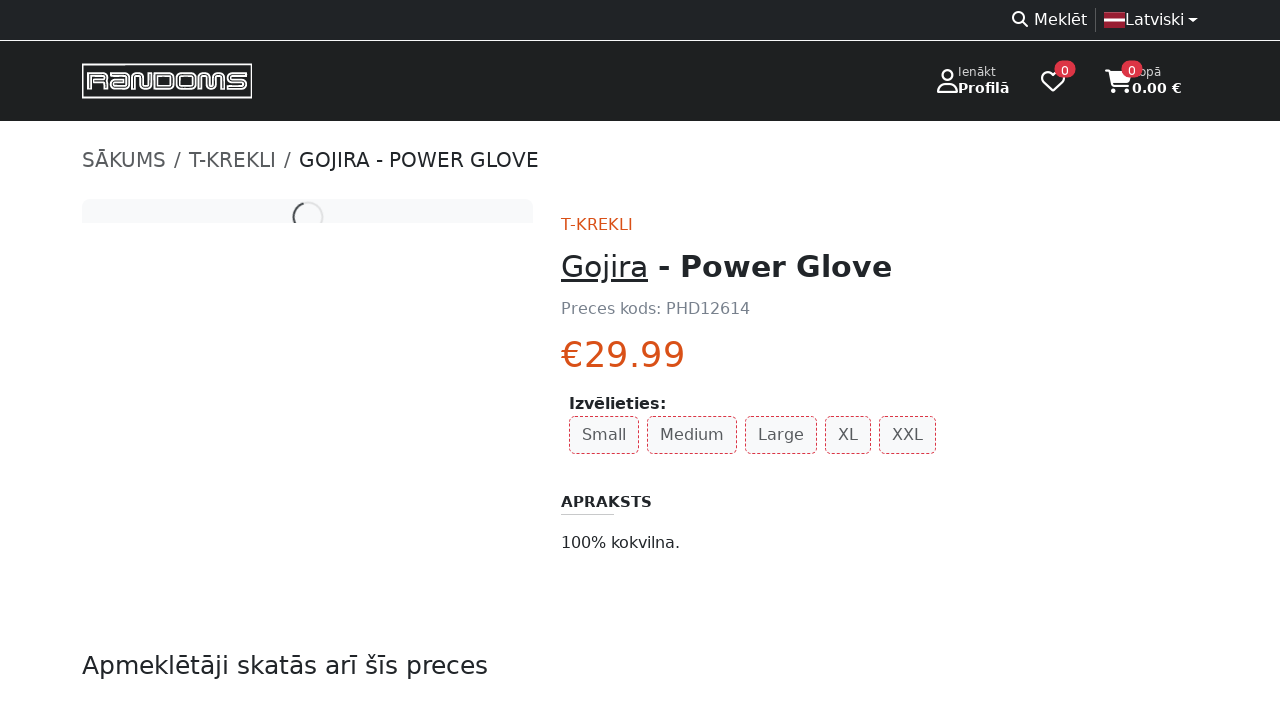

--- FILE ---
content_type: text/html; charset=UTF-8
request_url: https://randoms.lv/product/2880/gojira-power-glove/
body_size: 6913
content:
<!doctype html>
<html lang="lv" >
<head>
	<meta charset="utf-8">
	<meta name="viewport" content="width=device-width, initial-scale=1" />
	<link rel="icon" href="/assets/favicon.ico" type="image/x-icon" />
	<!-- developer EPIAS SIA -->
	<title>Gojira - Power Glove | Randoms mūzikas veikals</title>
	<link rel="dns-prefetch" href="https://storage.randoms.lv" />
	<meta property="og:title" content="Gojira - Power Glove" /><meta property="twitter:title" content="Gojira - Power Glove" /><meta name="description" content="T-krekli – 100% kokvilna." /><meta property="twitter:description" content="T-krekli – 100% kokvilna." /><meta property="og:description" content="T-krekli – 100% kokvilna." /><meta property="og:url" content="https://randoms.lv/product/2880/gojira-power-glove/" /><meta property="og:type" content="product" /><meta property="og:site_name" content="Randoms mūzikas veikals" /><meta property="og:price:amount" content="29.99" /><meta property="og:price:currency" content="EUR" /><meta property="og:image" content="https://randoms.lv/other/thumbnail/?product_id=2880" /><meta property="twitter:card" content="summary_large_image" /><meta name="title" content="Gojira - Power Glove | Randoms mūzikas veikals" /><link rel="alternate" href="https://randoms.lv/product/2880/gojira-power-glove/" hreflang="lv" />
<link rel="alternate" href="https://randoms.lv/et/product/2880/gojira-power-glove/" hreflang="et" />
<link rel="alternate" href="https://randoms.lv/lt/product/2880/gojira-power-glove/" hreflang="lt" />
<link rel="alternate" href="https://randoms.lv/en/product/2880/gojira-power-glove/" hreflang="en" />
<link rel="alternate" href="https://randoms.lv/en/product/2880/gojira-power-glove/" hreflang="x-default" />
<link rel="canonical" href="https://randoms.lv/product/2880/gojira-power-glove/" />

		<link href="/assets/bootstrap/5.3.3/css/bootstrap.min.css" rel="stylesheet" fetchpriority="high" />
		<link href="/assets/style/randoms.css?1718830733" rel="stylesheet" fetchpriority="high" />
	<link href="/assets/fontawesome/6.7.2/css/all.min.css" rel="stylesheet" />

	<script src="/assets/jquery-3.7.1.min.js"></script>
	<script src="/assets/bootstrap/5.3.3/js/bootstrap.bundle.min.js"></script>
	<script src="https://randoms.lv/assets/fancyapps-ui/5.0.36/carousel/carousel.umd.js"></script><script src="https://randoms.lv/assets/fancyapps-ui/5.0.36/carousel/carousel.thumbs.umd.js"></script><link rel="stylesheet" href="https://randoms.lv/assets/fancyapps-ui/5.0.36/carousel/carousel.css" /><link rel="stylesheet" href="https://randoms.lv/assets/fancyapps-ui/5.0.36/carousel/carousel.thumbs.css" /><script src="https://randoms.lv/assets/fancyapps-ui/5.0.36/fancybox/fancybox.umd.js"></script><link rel="stylesheet" href="https://randoms.lv/assets/fancyapps-ui/5.0.36/fancybox/fancybox.css" /><link rel="stylesheet" href="https://randoms.lv/assets/flag-icons/7.2.1/css/flag-icons.min.css" />	<style>.select2-container--default .select2-selection--multiple{min-height:38px;border:1px solid #ced4da !important}</style>

		<script src="https://consent.digiworks.dev/consent/app/init.js" async></script>
	<script async src="https://www.googletagmanager.com/gtag/js?id=G-F5YRTMJ1BX" nonce="8a6cevcqqI9IbFr8LoSaIQSCi9yOUgV3wZRcgdflKgoRRlnN5QDYu2ug0ve84F7b"></script>
	<script nonce="tIejZVFr65QI8lo3tMuUeL92GPduBGnW1wEnbkGduWuxGtgUHrFa7IxcjnECAlJA">
	window.dataLayer = window.dataLayer || [];
	function gtag(){dataLayer.push(arguments);}
	gtag('js', new Date());

	gtag('config', 'G-F5YRTMJ1BX');

	(function(w,d,s,l,i){w[l]=w[l]||[];w[l].push({'gtm.start':
	new Date().getTime(),event:'gtm.js'});var f=d.getElementsByTagName(s)[0],
	j=d.createElement(s),dl=l!='dataLayer'?'&l='+l:'';j.async=true;j.src=
	'https://www.googletagmanager.com/gtm.js?id='+i+dl;f.parentNode.insertBefore(j,f);
	})(window,document,'script','dataLayer','GTM-5L8XBLJ');</script>
		<script>
	function setCookie(key, value, expiry) {
		var expires = new Date();
		expires.setTime(expires.getTime() + (expiry * 24 * 60 * 60 * 1000));
		document.cookie = key + '=' + value + ';expires=' + expires.toUTCString() + ';path=/; Secure';
	}

	function getCookie(name) {
		var nameEQ = name + "=";
		var ca = document.cookie.split(';');
		for(var i=0;i < ca.length;i++) {
			var c = ca[i];
			while (c.charAt(0)==' ') c = c.substring(1,c.length);
			if (c.indexOf(nameEQ) == 0) return c.substring(nameEQ.length,c.length);
		}
		return null;
	}

	function eraseCookie(name){
		if(getCookie(name)){
			document.cookie = name+'=; Max-Age=0;';
		}
	}
	</script>
</head>
<body>
	<a href="#mainContent" class="skip-link btn btn-primary position-absolute">Doties uz lapas saturu</a>
    <a href="#footer" class="skip-link btn btn-primary position-absolute">Doties uz Kājeni</a>
		<noscript><iframe src="https://www.googletagmanager.com/ns.html?id=GTM-5L8XBLJ" height="0" width="0" style="display:none;visibility:hidden"></iframe></noscript>
		<div style="background-color:#1e2021;">
		<div class="bg-dark bg-opacity-75 border-bottom border-light">
			<div class="container d-flex justify-content-between align-items-center flex-wrap text-muted">
				<div>
								</div>
				<div class="d-flex flex-fill justify-content-end gap-1 py-1 text-white">
					<nav>
						<ul class="list-unstyled d-flex flex-fill justify-content-end gap-1 py-1 mb-0">
							<li><a href="https://randoms.lv/search/" class="text-decoration-none px-2 text-reset"><i class="fa-solid fa-magnifying-glass fa-fw me-1 d-none d-md-inline-block" role="presentation"></i>Meklēt</a></li><li class="vr"></li><li class="dropdown ps-2"><a class="nav-link dropdown-toggle d-flex align-items-center" href="#" role="button" data-bs-toggle="dropdown" aria-expanded="false" aria-haspopup="true"><div class="d-flex align-items-center gap-2"><div class="fi fi-lv"></div><div>Latviski</div></div></a><ul class="dropdown-menu"><li><a class="dropdown-item d-flex align-items-center gap-2" href="/lt/product/2880/gojira-power-glove/"><div class="fi fi-lt"></div>Lietuvių</a></li><li><a class="dropdown-item d-flex align-items-center gap-2" href="/et/product/2880/gojira-power-glove/"><div class="fi fi-ee"></div>Eesti</a></li><li><a class="dropdown-item d-flex align-items-center gap-2" href="/en/product/2880/gojira-power-glove/"><div class="fi fi-gb"></div>English</a></li></ul></li>						</ul>
					</nav>
				</div>
			</div>
		</div>
				<div class="text-white">
			<div class="container">
				<header class="d-flex flex-wrap flex-lg-nowrap align-items-center justify-content-center justify-content-md-between py-3">
					<a href="https://randoms.lv/" class="d-flex align-items-center flex-shrink-1 mb-2 mb-md-0 text-dark text-decoration-none">
						<img src="/assets/logo/c_white.svg" style="width:170px;height:40px;" alt="RANDOMS veikala logo" />
					</a>
					<div class="flex-shrink-1 d-flex justify-content-end">
												<a href="https://randoms.lv/login/" class="d-flex gap-3 align-items-center text-decoration-none text-reset px-3 py-2 rounded">
							<i class="fa-regular fa-user fs-4" role="presentation"></i>
							<div class="lh-sm small">
								<div class="small text-white" style="--bs-text-opacity: .8;">Ienākt</div>
								<div class="fw-bold">Profilā</div>
							</div>
						</a>
												<a href="https://randoms.lv/profile/wishlist/" class="d-flex gap-3 align-items-center text-decoration-none text-reset ps-3 pe-4 py-2 rounded">
							<i class="fa-regular fa-heart position-relative fs-4">
								<span class="position-absolute top-0 start-100 translate-middle badge rounded-pill bg-danger text-lowercase" style="font-size:10px;">
									0									<span class="visually-hidden">produkti vēlmju sarakstā</span>
								</span>
							</i>
						</a>
						<a href="https://randoms.lv/basket/" class="d-flex gap-3 align-items-center text-decoration-none text-reset px-3 py-2 rounded">
							<i class="fa-solid fa-cart-shopping position-relative fs-4">
								<span class="position-absolute top-0 start-100 translate-middle badge rounded-pill bg-danger text-lowercase" style="font-size:10px;">
									0									<span class="visually-hidden">produkti grozā</span>
								</span>
							</i>
							<div class="lh-sm small">
								<div class="small text-white" style="--bs-text-opacity: .8;">Kopā</div>
								<div class="fw-bold">0.00 €</div>
							</div>
						</a>
					</div>
				</header>
			</div>
		</div>
			</div>
	<main>
				<div id="mainContent">
			<div class="container py-4">
	<nav aria-label="breadcrumb">
		<ol class="breadcrumb fs-5">
			<li class="breadcrumb-item"><a href="/" class="text-muted text-decoration-none text-uppercase">Sākums</a></li>
						<li class="breadcrumb-item"><a href="/category/20/t-krekli/" class="text-muted text-decoration-none text-uppercase">
				T-krekli			</a></li>
						<li class="breadcrumb-item active text-dark text-uppercase text-truncate" aria-current="page">Gojira - Power Glove</li>
		</ol>
	</nav>

	<script type="application/ld+json">
	{
		"@context": "https://schema.org",
		"@type": "BreadcrumbList",
		"itemListElement": [{
			"@type": "ListItem",
			"position": 1,
			"name": "RANDOMS",
			"item": "https://randoms.lv/"
		},{
			"@type": "ListItem",
			"position": 2,
			"name": "T-krekli",
			"item": "https://randoms.lv/category/20/t-krekli/"
		},{
			"@type": "ListItem",
			"position": 3,
			"name": "Gojira - Power Glove",
			"item": "https://randoms.lv/product/2880/gojira-power-glove/"
		}]
	}
	</script>

	<div class="row mt-4 product mb-5">
		<div class="col-12 col-md-5"><div class="f-carousel" id="productImages"><div class="f-carousel__slide bg-light rounded-3 overflow-hidden" data-thumb-src="https://storage.randoms.lv/products/2025/04/25/01JSPT5PN6VXY22R2G1G5YD045.jpg"><a data-fancybox="gallery" href="https://storage.randoms.lv/products/2025/04/25/01JSPT5PN6VXY22R2G1G5YD045.jpg"><img data-lazy-src="https://storage.randoms.lv/products/2025/04/25/01JSPT5PN6VXY22R2G1G5YD045.jpg" alt="Gojira - Power Glove" class="w-100 h-100" style="mix-blend-mode: multiply;" /></a></div></div></div>		<div class="col-12 col-md-7 p-3">
			
			<div class="d-flex justify-content-between">
				<div>
					<div class="h1 cat text-uppercase mb-0">T-krekli</div>					<h1 class="h2 py-3 mb-0">
						<a href="https://randoms.lv/artist/57/gojira/" class="fw-normal text-reset">Gojira</a> - Power Glove					</h1>
					<div class="code pb-2">Preces kods: <span class="mb-0 fw-normal fs-6 d-inline">PHD12614</span></div>				</div>
				<div class="d-flex flex-column gap-3">
								</div>
			</div>
			<div class="d-flex justify-content-between mt-2 mb-3"><div class="d-flex align-items-center gap-3"><div class="price">€29.99</div></div></div><form method="post"><div class="ms-2 mt-2 mb-3"><b>Izvēlieties:</b><br/><a href="https://randoms.lv/product/2881/gojira-power-glove-small/" class="btn btn-light me-2 text-muted border-danger" style="border-style: dashed;">
						Small
					</a><a href="https://randoms.lv/product/2882/gojira-power-glove-medium/" class="btn btn-light me-2 text-muted border-danger" style="border-style: dashed;">
						Medium
					</a><a href="https://randoms.lv/product/2883/gojira-power-glove-large/" class="btn btn-light me-2 text-muted border-danger" style="border-style: dashed;">
						Large
					</a><a href="https://randoms.lv/product/2884/gojira-power-glove-xl/" class="btn btn-light me-2 text-muted border-danger" style="border-style: dashed;">
						XL
					</a><a href="https://randoms.lv/product/2885/gojira-power-glove-xxl/" class="btn btn-light me-2 text-muted border-danger" style="border-style: dashed;">
						XXL
					</a></div></form><style>
.input-spin-none::-webkit-outer-spin-button,
.input-spin-none::-webkit-inner-spin-button {
  -webkit-appearance: none;
  margin: 0;
}

.input-spin-none[type=number] {
  -moz-appearance: textfield;
}
</style>
<script>
$(function() {
var Selector = {
    DATA_QUANTITY_BTN: '[data-quantity] [data-type]',
    DATA_QUANTITY: '[data-quantity]',
    DATA_QUANTITY_INPUT: '[data-quantity] input[type="number"]'
  };
  var Events = {
    CLICK: 'click'
  };
  var Attributes = {
    MIN: 'min',
	MAX: 'max'
  };
  var DataKey = {
    TYPE: 'type'
  };
  var quantities = document.querySelectorAll(Selector.DATA_QUANTITY_BTN);
  quantities.forEach(function (quantity) {
    quantity.addEventListener(Events.CLICK, function (e) {
      var el = e.currentTarget;
      var type = $(el).attr('data-type');
      var numberInput = el.closest(Selector.DATA_QUANTITY).querySelector(Selector.DATA_QUANTITY_INPUT);
      var min = numberInput.getAttribute(Attributes.MIN);
      var max = numberInput.getAttribute(Attributes.MAX);
      var value = parseInt(numberInput.value, 10);

		$('.quantity_max').hide();
      if (type === 'plus') {
		  if(value < max){
			  value += 1;
		  }else{
			  $('.quantity_max').show();
		  }
      } else {
        value = value > min ? value -= 1 : value;
      }

      numberInput.value = value;
    });
  });
});
  </script>
						<div class="pt-4 h5 card-title text-uppercase mb-0">Apraksts</div>
			<hr class="col-2 col-md-1 mt-1 mb-3">
			<div><p>100% kokvilna.</p></div>
									<div class="table-responsive">
				<table class="table table-sm">
					<tbody>
										</tbody>
				</table>
			</div>
															<div id="btn-share"></div>
			<script>
			(function() {
				if (navigator.share) {
					const container = document.getElementById('btn-share');

					const hr = document.createElement('hr');
					hr.className = 'col-2 col-md-1 mt-1 mb-3';
					container.appendChild(hr);

					const btn = document.createElement('button');
					btn.innerHTML = '<i class="fa-solid fa-share fa-fw me-2"></i>Dalīties';
					btn.className = 'btn btn-light';
					btn.onclick = () => navigator.share({
						url: location.href
					}).catch(console.error);
					container.appendChild(btn);
				}
			})();
			</script>
		</div>
	</div>
<script type="application/ld+json">
{
	"@context": "https://schema.org",
	"@type": "Product",
	"name": "Gojira - Power Glove",
	"description": "T-krekli – 100% kokvilna.",
		"gtin": "PHD12614",
	"sku": "PHD12614",
			"brand": {
		"@type": "Brand",
		"name": "Gojira"
	},
			"category": "T-krekli",
			"image": "https://storage.randoms.lv/products/2025/04/25/01JSPT5PN6VXY22R2G1G5YD045.jpg",
			"offers": {
		"@type": "Offer",
		"price": "29.99",
		"priceCurrency": "EUR",
				"availability": "https://schema.org/OutOfStock",
		"itemCondition": "https://schema.org/NewCondition",
		"url": "https://randoms.lv/product/2880/gojira-power-glove/"
	}	}
</script>

		<div class="similar_block">
		<div class="ht">Apmeklētāji skatās arī šīs preces</div>
		<div id="similar" class="row row-cols-2 row-cols-sm-2 row-cols-lg-3 row-cols-xl-4 row-cols-xxl-5 mt-4" style="--bs-gutter-x:2rem;--bs-gutter-y:2rem;">
			<div class="col-12 col-md-6 col-lg-4 col-xl-3 mb-3 placeholder-glow">
				<div class="card d-block position-relative">
					<div class="ratio ratio-1x1 placeholder"></div>
					<div class="card-body">
						<div class="mb-1"><div class="w-50 placeholder"></div></div>
						<div class="title"><div class="w-75 placeholder"></div></div>
						<div class="price pt-2"><div class="w-25 placeholder"></div></div>
					</div>
				</div>
			</div><div class="col-12 col-md-6 col-lg-4 col-xl-3 mb-3 placeholder-glow">
				<div class="card d-block position-relative">
					<div class="ratio ratio-1x1 placeholder"></div>
					<div class="card-body">
						<div class="mb-1"><div class="w-50 placeholder"></div></div>
						<div class="title"><div class="w-75 placeholder"></div></div>
						<div class="price pt-2"><div class="w-25 placeholder"></div></div>
					</div>
				</div>
			</div><div class="col-12 col-md-6 col-lg-4 col-xl-3 mb-3 placeholder-glow">
				<div class="card d-block position-relative">
					<div class="ratio ratio-1x1 placeholder"></div>
					<div class="card-body">
						<div class="mb-1"><div class="w-50 placeholder"></div></div>
						<div class="title"><div class="w-75 placeholder"></div></div>
						<div class="price pt-2"><div class="w-25 placeholder"></div></div>
					</div>
				</div>
			</div><div class="col-12 col-md-6 col-lg-4 col-xl-3 mb-3 placeholder-glow">
				<div class="card d-block position-relative">
					<div class="ratio ratio-1x1 placeholder"></div>
					<div class="card-body">
						<div class="mb-1"><div class="w-50 placeholder"></div></div>
						<div class="title"><div class="w-75 placeholder"></div></div>
						<div class="price pt-2"><div class="w-25 placeholder"></div></div>
					</div>
				</div>
			</div><div class="col-12 col-md-6 col-lg-4 col-xl-3 mb-3 placeholder-glow">
				<div class="card d-block position-relative">
					<div class="ratio ratio-1x1 placeholder"></div>
					<div class="card-body">
						<div class="mb-1"><div class="w-50 placeholder"></div></div>
						<div class="title"><div class="w-75 placeholder"></div></div>
						<div class="price pt-2"><div class="w-25 placeholder"></div></div>
					</div>
				</div>
			</div>		</div>
	</div>
<script>
var similar_items = [];
var similar_times = 0;
function similar(){
	fetch('/other/search/?m=similar&l=lv&p=2880', {priority: 'low'})
    .then(response => response.json())
    .then(results => {
		similar_times++;
		if(similar_items.length == 0){
			$('#similar').html('');
		}

		$.each(results, function(key, result){
			if(!similar_items.includes(result.id) && similar_items.length < 5){
				if(result.html){
					$('#similar').append(result.html);
				}else{
					$('#similar').append('<div class="col-12 col-md-6 col-lg-4 col-xl-3 mb-3">'+
						'<div class="card d-block position-relative">'+
							'<div class="ratio ratio-1x1">'+
								'<img src="'+result.image+'" class="card-img-top" alt="'+result.title+'" />'+
							'</div>'+
							'<div class="card-body">'+
								'<div class="mb-1 fw-bold">'+result.artist+'</div>'+
								'<a href="https://randoms.lv'+result.url+'" class="title stretched-link text-decoration-none d-inline-block text-truncate w-100" title="'+result.title+'">'+result.title+'</a>'+
								'<div class="price pt-2">€'+result.price+'</div>'+
							'</div>'+
						'</div>'+
					'</div>');
				}

				similar_items.push(result.id);
			}
		});

		if(similar_times < 5 && similar_items.length < 5){
			similar();
		}

		if(similar_items.length == 0){
			$('.similar_block').hide();
		}
	})
    .catch(error => console.error('Error fetching data:', error));
}

similar();
</script>
	</div>

<script>
window.addEventListener('load', function () {
	const container = document.getElementById('productImages');
	const options = { adaptiveHeight: true, Dots: false };

	new Carousel(container, options, { Thumbs });

	Fancybox.bind("[data-fancybox='gallery']");
});
</script>		</div>
			</main>
		<footer id="footer">
		<div class="container-lg py-5">
			<div class="row">
				<div class="col-12 col-md-3">
					<div class="fw-bold mb-3">Produktu kategorijas</div>
					<ul class="ps-0">
						<li><a href="https://randoms.lv/category/1/vinila-plates/" title="Vinila plates">Vinila plates</a></li><li><a href="https://randoms.lv/category/2/cd-diski/" title="CD diski">CD diski</a></li><li><a href="https://randoms.lv/category/3/apgerbs/" title="Apģērbs">Apģērbs</a></li><li><a href="https://randoms.lv/category/7/aksesuari/" title="Aksesuāri">Aksesuāri</a></li><li><a href="https://randoms.lv/category/8/opposuits/" title="OPPOSUITS">OPPOSUITS</a></li><li><a href="https://randoms.lv/category/9/kasetes/" title="Kasetes">Kasetes</a></li><li><a href="https://randoms.lv/category/10/dvd-blu-ray/" title="DVD / Blu-Ray">DVD / Blu-Ray</a></li><li><a href="https://randoms.lv/category/11/komiksi/" title="Komiksi">Komiksi</a></li><li><a href="https://randoms.lv/category/12/zekes/" title="Zeķes">Zeķes</a></li><li><a href="https://randoms.lv/category/24/kruzes/" title="Krūzes">Krūzes</a></li>					</ul>
				</div>
				<div class="col-12 col-md-3">
					<div class="fw-bold mb-3">Citas sadaļas</div>
					<ul class="ps-0">
						<li><a href="https://randoms.lv/rules/" title="Lietošanas noteikumi">Lietošanas noteikumi</a></li><li><a href="https://randoms.lv/cookies/" title="Sīkdatnes">Sīkdatnes</a></li><li><a href="https://randoms.lv/delivery/" title="Preču piegāde un atgriešana">Preču piegāde un atgriešana</a></li><li><a href="https://randoms.lv/about/" title="Par mums">Par mums</a></li><li><a href="https://randoms.lv/privacy/" title="Privātuma politika">Privātuma politika</a></li><li><a href="https://randoms.lv/agreement/" title="Distances līgums">Distances līgums</a></li>						<li><a href="https://randoms.lv/faq/">FAQ</a></li>
					</ul>
				</div>
				<div class="col-12 col-md-3">
					<div class="fw-bold mb-3">Veikala darba laiks Rīgā</div>
					<div class="row text-muted pb-1"><div class="col-1 col-md-3 col-lg-2 col-xxl-2">P</div><div class="col-11 col-md-9 col-lg-10 col-xxl-10">11.00 – 20.00</div></div><div class="row text-muted pb-1"><div class="col-1 col-md-3 col-lg-2 col-xxl-2">O</div><div class="col-11 col-md-9 col-lg-10 col-xxl-10">11.00 – 20.00</div></div><div class="row text-muted pb-1"><div class="col-1 col-md-3 col-lg-2 col-xxl-2">T</div><div class="col-11 col-md-9 col-lg-10 col-xxl-10">11.00 – 20.00</div></div><div class="row text-muted pb-1"><div class="col-1 col-md-3 col-lg-2 col-xxl-2">C</div><div class="col-11 col-md-9 col-lg-10 col-xxl-10">11.00 – 20.00</div></div><div class="row text-muted pb-1"><div class="col-1 col-md-3 col-lg-2 col-xxl-2">Pk</div><div class="col-11 col-md-9 col-lg-10 col-xxl-10">11.00 – 20.00</div></div><div class="row text-muted pb-1"><div class="col-1 col-md-3 col-lg-2 col-xxl-2">S</div><div class="col-11 col-md-9 col-lg-10 col-xxl-10">11.00 – 20.00</div></div><div class="row text-muted pb-1"><div class="col-1 col-md-3 col-lg-2 col-xxl-2">Sv</div><div class="col-11 col-md-9 col-lg-10 col-xxl-10">11.00 – 20.00</div></div>				</div>
				<div class="col-12 col-md-3">
					<div class="fw-bold mb-3">Kontaktinformācija</div>
					<ul class="ps-0">
						<li><a href="/cdn-cgi/l/email-protection#7b161a12173b091a151f14160855170d" title="E-pasts"><i class="fas fa-envelope fa-fw me-2" role="presentation"></i><span class="__cf_email__" data-cfemail="0a676b63664a786b646e65677924667c">[email&#160;protected]</span></a></li>
						<li><a href="tel:+37167225212" title="Tālrunis"><i class="fas fa-phone-alt fa-fw me-2" role="presentation"></i>+371 67225212</a></li>
						<li><a href="https://wa.me/37129522565" title="Whatsapp (atveras jaunā cilnē)" target="_blank" rel="noopener noreferrer"><i class="fab fa-whatsapp fa-fw me-2" role="presentation"></i>+371 29522565</a></li>
						<li><a href="https://goo.gl/maps/bm32HCzMCGvmWw9E7" title="Adrese (Google Maps atveras jaunā cilnē)" target="_blank" rel="noopener noreferrer"><i class="fas fa-home fa-fw me-2" role="presentation"></i>Vaļņu iela 18, Rīga, LV-1050</a></li>
					</ul>

					<div class="fw-bold mb-3">Mēs sociālajos tīklos</div>
					<a href="https://www.facebook.com/randomslv" title="Facebook (atveras jaunā cilnē)" class="btn btn-light me-2" target="_blank" rel="noopener noreferrer"><i class="fab fa-facebook-f" role="presentation"></i><span class="visually-hidden">Facebook</span></a>
					<a href="https://www.instagram.com/randomslv" title="Instagram (atveras jaunā cilnē)" class="btn btn-light me-2" target="_blank" rel="noopener noreferrer"><i class="fab fa-instagram" role="presentation"></i><span class="visually-hidden">Instagram</span></a>
				</div>
			</div>

			<hr class="text-light" />
			<div class="text-center pt-4 text-secondary">
				Visas tiesības paturētas <span class="px-1">©</span> Randoms.lv 2026				<div class="text-muted">SIA BTP; reģ .nr. 40003520179; pvn maksātāja nr. LV40003520179; jur. adrese Dzirnavu iela 57, Rīga, LV-1010</div>
			</div>
		</div>
	</footer>
	<a href="#top" id="scroll-up-btn" class="btn btn-light text-orange rounded-circle shadow-sm"><i class="fa-solid fa-angles-up"></i></a>
<style>
#scroll-up-btn {
    position: fixed;
    bottom: 20px;
    right: 20px;
    opacity: 0;
    visibility: hidden;
    transition: opacity 0.3s, visibility 0.3s;
    z-index: 1000;
    cursor: pointer;
}
</style>
<script data-cfasync="false" src="/cdn-cgi/scripts/5c5dd728/cloudflare-static/email-decode.min.js"></script><script>
document.addEventListener('DOMContentLoaded', (event) => {
    const scrollUpBtn = document.getElementById('scroll-up-btn');

    window.addEventListener('scroll', () => {
        if (window.scrollY > window.innerHeight) {
            scrollUpBtn.style.opacity = '1';
            scrollUpBtn.style.visibility = 'visible';
        } else {
            scrollUpBtn.style.opacity = '0';
            scrollUpBtn.style.visibility = 'hidden';
        }
    });
});
</script>
<script type='application/ld+json'>
{
  "@context" : "http://schema.org",
  "@type" : "Website",
  "name" : "RANDOMS",
  "alternateName" : "randoms.lv",
  "url" : "https://randoms.lv/",
  "potentialAction": {
	  "@type": "SearchAction",
	  "target": {
		"@type": "EntryPoint",
		"urlTemplate": "https://randoms.lv/search/?s={search_term_string}"
	  },
	  "query-input": "required name=search_term_string"
	}
}
</script>
<script>
if(!navigator.share){
	$('._share').hide();
}

$(function(){
	$('[data-bs-toggle="tooltip"]').tooltip();
	$('[data-bs-toggle="popover"]').popover();
		$('.worktimewarn_close').on( 'click', function() {
		setCookie( 'worktimewarning', '', 7);
		$('#worktimewarn').fadeOut( 400, function() { $(this).remove(); });
	});
});

</script>
<script defer src="https://static.cloudflareinsights.com/beacon.min.js/vcd15cbe7772f49c399c6a5babf22c1241717689176015" integrity="sha512-ZpsOmlRQV6y907TI0dKBHq9Md29nnaEIPlkf84rnaERnq6zvWvPUqr2ft8M1aS28oN72PdrCzSjY4U6VaAw1EQ==" data-cf-beacon='{"version":"2024.11.0","token":"cdda41239e2d49cea67462d4716c7aff","r":1,"server_timing":{"name":{"cfCacheStatus":true,"cfEdge":true,"cfExtPri":true,"cfL4":true,"cfOrigin":true,"cfSpeedBrain":true},"location_startswith":null}}' crossorigin="anonymous"></script>
</body>
</html>